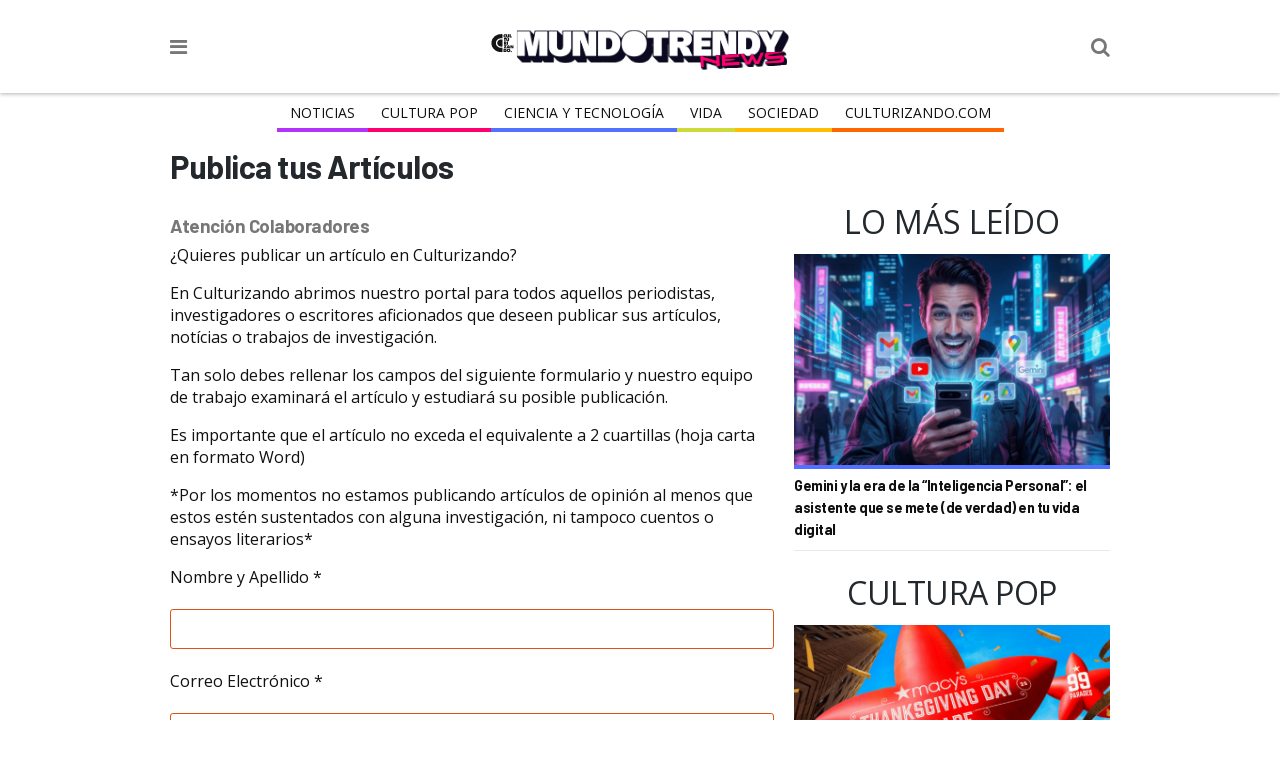

--- FILE ---
content_type: text/html; charset=UTF-8
request_url: https://mundo.culturizando.com/publicar/
body_size: 12347
content:
<!DOCTYPE html>
<html lang="es" xmlns:og="http://opengraphprotocol.org/schema/" xmlns:fb="http://www.facebook.com/2008/fbml" itemscope itemtype="http://schema.org/Article">
<head>
	<meta charset="utf-8">
	<meta http-equiv="X-UA-Compatible" content="IE=edge">
	<meta name="viewport" content="width=device-width, initial-scale=1.0, maximum-scale=1.0, user-scalable=0" />
	<link rel="profile" href="http://gmpg.org/xfn/11">

	<meta name="apple-mobile-web-app-capable" content="yes" />
	<meta name="apple-mobile-web-app-status-bar-style" content="black" />

	<meta name="robots" content="index" />
	<meta name="googlebot" content="index" />
	<meta name="revisit-after" content="1 days" />

	<link rel="pingback" href="https://mundo.culturizando.com/xmlrpc.php">

	<!-- Bing -->
	<meta name="msvalidate.01" content="7A60BA780EAC7B00DC6AEAF0CF2222EB" />

	<!-- pinterest -->
	<meta name="p:domain_verify" content="572df0302f00fee66828574513d617e3"/>

	<!-- fb:pages -->
	<meta property="fb:pages" content="106557206088226" />

	<!--[if lt IE 9]>
	<script src="https://oss.maxcdn.com/libs/html5shiv/3.7.0/html5shiv.js"></script>
	<script src="https://oss.maxcdn.com/libs/respond.js/1.3.0/respond.min.js"></script>
	<script src="http://css3-mediaqueries-js.googlecode.com/svn/trunk/css3-mediaqueries.js"></script>
	<![endif]-->

	<meta name="dailymotion-domain-verification" content="dmhx7q6pz9vbr9n6q"/>

	<meta name='robots' content='index, follow, max-image-preview:large, max-snippet:-1, max-video-preview:-1' />
	<style>img:is([sizes="auto" i], [sizes^="auto," i]) { contain-intrinsic-size: 3000px 1500px }</style>
	
	<!-- This site is optimized with the Yoast SEO plugin v26.1.1 - https://yoast.com/wordpress/plugins/seo/ -->
	<title>Publica tus Artículos - Mundo Trendy • Actualidad y Tendencias</title>
	<link rel="canonical" href="https://mundo.culturizando.com/publicar/" />
	<meta property="og:locale" content="es_ES" />
	<meta property="og:type" content="article" />
	<meta property="og:title" content="Publica tus Artículos - Mundo Trendy • Actualidad y Tendencias" />
	<meta property="og:url" content="https://mundo.culturizando.com/publicar/" />
	<meta property="og:site_name" content="Mundo Trendy • Actualidad y Tendencias" />
	<meta property="article:publisher" content="https://www.facebook.com/mundotrendynews" />
	<meta property="article:modified_time" content="2017-01-21T00:33:40+00:00" />
	<meta name="twitter:card" content="summary_large_image" />
	<meta name="twitter:site" content="@mundotrendynews" />
	<script type="application/ld+json" class="yoast-schema-graph">{"@context":"https://schema.org","@graph":[{"@type":"WebPage","@id":"https://mundo.culturizando.com/publicar/","url":"https://mundo.culturizando.com/publicar/","name":"Publica tus Artículos - Mundo Trendy • Actualidad y Tendencias","isPartOf":{"@id":"https://mundo.culturizando.com/#website"},"datePublished":"2011-06-08T22:39:00+00:00","dateModified":"2017-01-21T00:33:40+00:00","breadcrumb":{"@id":"https://mundo.culturizando.com/publicar/#breadcrumb"},"inLanguage":"es","potentialAction":[{"@type":"ReadAction","target":["https://mundo.culturizando.com/publicar/"]}]},{"@type":"BreadcrumbList","@id":"https://mundo.culturizando.com/publicar/#breadcrumb","itemListElement":[{"@type":"ListItem","position":1,"name":"Portada","item":"https://mundo.culturizando.com/"},{"@type":"ListItem","position":2,"name":"Publica tus Artículos"}]},{"@type":"WebSite","@id":"https://mundo.culturizando.com/#website","url":"https://mundo.culturizando.com/","name":"Mundo Trendy • Actualidad y Tendencias","description":"mundo.culturizando.com","publisher":{"@id":"https://mundo.culturizando.com/#organization"},"potentialAction":[{"@type":"SearchAction","target":{"@type":"EntryPoint","urlTemplate":"https://mundo.culturizando.com/?s={search_term_string}"},"query-input":{"@type":"PropertyValueSpecification","valueRequired":true,"valueName":"search_term_string"}}],"inLanguage":"es"},{"@type":"Organization","@id":"https://mundo.culturizando.com/#organization","name":"Mundo Trendy • Actualidad y Tendencias","url":"https://mundo.culturizando.com/","logo":{"@type":"ImageObject","inLanguage":"es","@id":"https://mundo.culturizando.com/#/schema/logo/image/","url":"https://mundo.culturizando.com/wp-content/uploads/2025/10/MUNDO-Trendy-by-Culturizando-1.jpg","contentUrl":"https://mundo.culturizando.com/wp-content/uploads/2025/10/MUNDO-Trendy-by-Culturizando-1.jpg","width":540,"height":540,"caption":"Mundo Trendy • Actualidad y Tendencias"},"image":{"@id":"https://mundo.culturizando.com/#/schema/logo/image/"},"sameAs":["https://www.facebook.com/mundotrendynews","https://x.com/mundotrendynews","https://www.instagram.com/MundoTrendyNews/"]}]}</script>
	<!-- / Yoast SEO plugin. -->


<link rel='dns-prefetch' href='//www.google.com' />
<link rel='dns-prefetch' href='//pagead2.googlesyndication.com' />
<link rel='dns-prefetch' href='//fonts.googleapis.com' />
<link rel='dns-prefetch' href='//maxcdn.bootstrapcdn.com' />
<link rel="alternate" type="application/rss+xml" title="Mundo Trendy • Actualidad y Tendencias &raquo; Comentario Publica tus Artículos del feed" href="https://mundo.culturizando.com/publicar/feed/" />
<link rel='stylesheet' id='wp-block-library-css' href='https://mundo.culturizando.com/wp-includes/css/dist/block-library/style.min.css?ver=6.8.3' type='text/css' media='all' />
<style id='classic-theme-styles-inline-css' type='text/css'>
/*! This file is auto-generated */
.wp-block-button__link{color:#fff;background-color:#32373c;border-radius:9999px;box-shadow:none;text-decoration:none;padding:calc(.667em + 2px) calc(1.333em + 2px);font-size:1.125em}.wp-block-file__button{background:#32373c;color:#fff;text-decoration:none}
</style>
<style id='global-styles-inline-css' type='text/css'>
:root{--wp--preset--aspect-ratio--square: 1;--wp--preset--aspect-ratio--4-3: 4/3;--wp--preset--aspect-ratio--3-4: 3/4;--wp--preset--aspect-ratio--3-2: 3/2;--wp--preset--aspect-ratio--2-3: 2/3;--wp--preset--aspect-ratio--16-9: 16/9;--wp--preset--aspect-ratio--9-16: 9/16;--wp--preset--color--black: #000000;--wp--preset--color--cyan-bluish-gray: #abb8c3;--wp--preset--color--white: #ffffff;--wp--preset--color--pale-pink: #f78da7;--wp--preset--color--vivid-red: #cf2e2e;--wp--preset--color--luminous-vivid-orange: #ff6900;--wp--preset--color--luminous-vivid-amber: #fcb900;--wp--preset--color--light-green-cyan: #7bdcb5;--wp--preset--color--vivid-green-cyan: #00d084;--wp--preset--color--pale-cyan-blue: #8ed1fc;--wp--preset--color--vivid-cyan-blue: #0693e3;--wp--preset--color--vivid-purple: #9b51e0;--wp--preset--gradient--vivid-cyan-blue-to-vivid-purple: linear-gradient(135deg,rgba(6,147,227,1) 0%,rgb(155,81,224) 100%);--wp--preset--gradient--light-green-cyan-to-vivid-green-cyan: linear-gradient(135deg,rgb(122,220,180) 0%,rgb(0,208,130) 100%);--wp--preset--gradient--luminous-vivid-amber-to-luminous-vivid-orange: linear-gradient(135deg,rgba(252,185,0,1) 0%,rgba(255,105,0,1) 100%);--wp--preset--gradient--luminous-vivid-orange-to-vivid-red: linear-gradient(135deg,rgba(255,105,0,1) 0%,rgb(207,46,46) 100%);--wp--preset--gradient--very-light-gray-to-cyan-bluish-gray: linear-gradient(135deg,rgb(238,238,238) 0%,rgb(169,184,195) 100%);--wp--preset--gradient--cool-to-warm-spectrum: linear-gradient(135deg,rgb(74,234,220) 0%,rgb(151,120,209) 20%,rgb(207,42,186) 40%,rgb(238,44,130) 60%,rgb(251,105,98) 80%,rgb(254,248,76) 100%);--wp--preset--gradient--blush-light-purple: linear-gradient(135deg,rgb(255,206,236) 0%,rgb(152,150,240) 100%);--wp--preset--gradient--blush-bordeaux: linear-gradient(135deg,rgb(254,205,165) 0%,rgb(254,45,45) 50%,rgb(107,0,62) 100%);--wp--preset--gradient--luminous-dusk: linear-gradient(135deg,rgb(255,203,112) 0%,rgb(199,81,192) 50%,rgb(65,88,208) 100%);--wp--preset--gradient--pale-ocean: linear-gradient(135deg,rgb(255,245,203) 0%,rgb(182,227,212) 50%,rgb(51,167,181) 100%);--wp--preset--gradient--electric-grass: linear-gradient(135deg,rgb(202,248,128) 0%,rgb(113,206,126) 100%);--wp--preset--gradient--midnight: linear-gradient(135deg,rgb(2,3,129) 0%,rgb(40,116,252) 100%);--wp--preset--font-size--small: 13px;--wp--preset--font-size--medium: 20px;--wp--preset--font-size--large: 36px;--wp--preset--font-size--x-large: 42px;--wp--preset--spacing--20: 0.44rem;--wp--preset--spacing--30: 0.67rem;--wp--preset--spacing--40: 1rem;--wp--preset--spacing--50: 1.5rem;--wp--preset--spacing--60: 2.25rem;--wp--preset--spacing--70: 3.38rem;--wp--preset--spacing--80: 5.06rem;--wp--preset--shadow--natural: 6px 6px 9px rgba(0, 0, 0, 0.2);--wp--preset--shadow--deep: 12px 12px 50px rgba(0, 0, 0, 0.4);--wp--preset--shadow--sharp: 6px 6px 0px rgba(0, 0, 0, 0.2);--wp--preset--shadow--outlined: 6px 6px 0px -3px rgba(255, 255, 255, 1), 6px 6px rgba(0, 0, 0, 1);--wp--preset--shadow--crisp: 6px 6px 0px rgba(0, 0, 0, 1);}:where(.is-layout-flex){gap: 0.5em;}:where(.is-layout-grid){gap: 0.5em;}body .is-layout-flex{display: flex;}.is-layout-flex{flex-wrap: wrap;align-items: center;}.is-layout-flex > :is(*, div){margin: 0;}body .is-layout-grid{display: grid;}.is-layout-grid > :is(*, div){margin: 0;}:where(.wp-block-columns.is-layout-flex){gap: 2em;}:where(.wp-block-columns.is-layout-grid){gap: 2em;}:where(.wp-block-post-template.is-layout-flex){gap: 1.25em;}:where(.wp-block-post-template.is-layout-grid){gap: 1.25em;}.has-black-color{color: var(--wp--preset--color--black) !important;}.has-cyan-bluish-gray-color{color: var(--wp--preset--color--cyan-bluish-gray) !important;}.has-white-color{color: var(--wp--preset--color--white) !important;}.has-pale-pink-color{color: var(--wp--preset--color--pale-pink) !important;}.has-vivid-red-color{color: var(--wp--preset--color--vivid-red) !important;}.has-luminous-vivid-orange-color{color: var(--wp--preset--color--luminous-vivid-orange) !important;}.has-luminous-vivid-amber-color{color: var(--wp--preset--color--luminous-vivid-amber) !important;}.has-light-green-cyan-color{color: var(--wp--preset--color--light-green-cyan) !important;}.has-vivid-green-cyan-color{color: var(--wp--preset--color--vivid-green-cyan) !important;}.has-pale-cyan-blue-color{color: var(--wp--preset--color--pale-cyan-blue) !important;}.has-vivid-cyan-blue-color{color: var(--wp--preset--color--vivid-cyan-blue) !important;}.has-vivid-purple-color{color: var(--wp--preset--color--vivid-purple) !important;}.has-black-background-color{background-color: var(--wp--preset--color--black) !important;}.has-cyan-bluish-gray-background-color{background-color: var(--wp--preset--color--cyan-bluish-gray) !important;}.has-white-background-color{background-color: var(--wp--preset--color--white) !important;}.has-pale-pink-background-color{background-color: var(--wp--preset--color--pale-pink) !important;}.has-vivid-red-background-color{background-color: var(--wp--preset--color--vivid-red) !important;}.has-luminous-vivid-orange-background-color{background-color: var(--wp--preset--color--luminous-vivid-orange) !important;}.has-luminous-vivid-amber-background-color{background-color: var(--wp--preset--color--luminous-vivid-amber) !important;}.has-light-green-cyan-background-color{background-color: var(--wp--preset--color--light-green-cyan) !important;}.has-vivid-green-cyan-background-color{background-color: var(--wp--preset--color--vivid-green-cyan) !important;}.has-pale-cyan-blue-background-color{background-color: var(--wp--preset--color--pale-cyan-blue) !important;}.has-vivid-cyan-blue-background-color{background-color: var(--wp--preset--color--vivid-cyan-blue) !important;}.has-vivid-purple-background-color{background-color: var(--wp--preset--color--vivid-purple) !important;}.has-black-border-color{border-color: var(--wp--preset--color--black) !important;}.has-cyan-bluish-gray-border-color{border-color: var(--wp--preset--color--cyan-bluish-gray) !important;}.has-white-border-color{border-color: var(--wp--preset--color--white) !important;}.has-pale-pink-border-color{border-color: var(--wp--preset--color--pale-pink) !important;}.has-vivid-red-border-color{border-color: var(--wp--preset--color--vivid-red) !important;}.has-luminous-vivid-orange-border-color{border-color: var(--wp--preset--color--luminous-vivid-orange) !important;}.has-luminous-vivid-amber-border-color{border-color: var(--wp--preset--color--luminous-vivid-amber) !important;}.has-light-green-cyan-border-color{border-color: var(--wp--preset--color--light-green-cyan) !important;}.has-vivid-green-cyan-border-color{border-color: var(--wp--preset--color--vivid-green-cyan) !important;}.has-pale-cyan-blue-border-color{border-color: var(--wp--preset--color--pale-cyan-blue) !important;}.has-vivid-cyan-blue-border-color{border-color: var(--wp--preset--color--vivid-cyan-blue) !important;}.has-vivid-purple-border-color{border-color: var(--wp--preset--color--vivid-purple) !important;}.has-vivid-cyan-blue-to-vivid-purple-gradient-background{background: var(--wp--preset--gradient--vivid-cyan-blue-to-vivid-purple) !important;}.has-light-green-cyan-to-vivid-green-cyan-gradient-background{background: var(--wp--preset--gradient--light-green-cyan-to-vivid-green-cyan) !important;}.has-luminous-vivid-amber-to-luminous-vivid-orange-gradient-background{background: var(--wp--preset--gradient--luminous-vivid-amber-to-luminous-vivid-orange) !important;}.has-luminous-vivid-orange-to-vivid-red-gradient-background{background: var(--wp--preset--gradient--luminous-vivid-orange-to-vivid-red) !important;}.has-very-light-gray-to-cyan-bluish-gray-gradient-background{background: var(--wp--preset--gradient--very-light-gray-to-cyan-bluish-gray) !important;}.has-cool-to-warm-spectrum-gradient-background{background: var(--wp--preset--gradient--cool-to-warm-spectrum) !important;}.has-blush-light-purple-gradient-background{background: var(--wp--preset--gradient--blush-light-purple) !important;}.has-blush-bordeaux-gradient-background{background: var(--wp--preset--gradient--blush-bordeaux) !important;}.has-luminous-dusk-gradient-background{background: var(--wp--preset--gradient--luminous-dusk) !important;}.has-pale-ocean-gradient-background{background: var(--wp--preset--gradient--pale-ocean) !important;}.has-electric-grass-gradient-background{background: var(--wp--preset--gradient--electric-grass) !important;}.has-midnight-gradient-background{background: var(--wp--preset--gradient--midnight) !important;}.has-small-font-size{font-size: var(--wp--preset--font-size--small) !important;}.has-medium-font-size{font-size: var(--wp--preset--font-size--medium) !important;}.has-large-font-size{font-size: var(--wp--preset--font-size--large) !important;}.has-x-large-font-size{font-size: var(--wp--preset--font-size--x-large) !important;}
:where(.wp-block-post-template.is-layout-flex){gap: 1.25em;}:where(.wp-block-post-template.is-layout-grid){gap: 1.25em;}
:where(.wp-block-columns.is-layout-flex){gap: 2em;}:where(.wp-block-columns.is-layout-grid){gap: 2em;}
:root :where(.wp-block-pullquote){font-size: 1.5em;line-height: 1.6;}
</style>
<link rel='stylesheet' id='contact-form-7-css' href='https://mundo.culturizando.com/wp-content/plugins/contact-form-7/includes/css/styles.css?ver=6.1.2' type='text/css' media='all' />
<link rel='stylesheet' id='fonts-css' href='https://fonts.googleapis.com/css?family=Roboto+Slab:400,700|Open+Sans:400,700' type='text/css' media='all' />
<link rel='stylesheet' id='fonts2-css' href='https://fonts.googleapis.com/css2?family=Barlow:wght@700&#038;display=swap' type='text/css' media='all' />
<link rel='stylesheet' id='fonts-awesome-css' href='//maxcdn.bootstrapcdn.com/font-awesome/4.7.0/css/font-awesome.min.css' type='text/css' media='all' />
<link rel='stylesheet' id='theme-css' href='https://mundo.culturizando.com/wp-content/themes/CZN/style/style.css?ver=1.1.53' type='text/css' media='all' />
<script type="text/javascript" src="https://mundo.culturizando.com/wp-includes/js/jquery/jquery.min.js?ver=3.7.1" id="jquery-core-js"></script>
<script type="text/javascript" src="https://mundo.culturizando.com/wp-includes/js/jquery/jquery-migrate.min.js?ver=3.4.1" id="jquery-migrate-js"></script>
<script type="text/javascript" async defer src="//pagead2.googlesyndication.com/pagead/js/adsbygoogle.js" id="AdSense-js"></script>
		<meta name="theme-color" content="#FE5200">
		<meta name="msapplication-navbutton-color" content="#FE5200">
		<link rel="icon" href="https://mundo.culturizando.com/wp-content/uploads/2025/10/cropped-MUNDO-Trendy-by-Culturizando-1-32x32.jpg" sizes="32x32" />
<link rel="icon" href="https://mundo.culturizando.com/wp-content/uploads/2025/10/cropped-MUNDO-Trendy-by-Culturizando-1-192x192.jpg" sizes="192x192" />
<link rel="apple-touch-icon" href="https://mundo.culturizando.com/wp-content/uploads/2025/10/cropped-MUNDO-Trendy-by-Culturizando-1-180x180.jpg" />
<meta name="msapplication-TileImage" content="https://mundo.culturizando.com/wp-content/uploads/2025/10/cropped-MUNDO-Trendy-by-Culturizando-1-270x270.jpg" />
<style>body>nav.menu-principal ul li a[href="https://mundo.culturizando.com/actualidad/"]{border-bottom-color:#b233f9;}body>nav.menu-principal ul li a[href="https://mundo.culturizando.com/pop/"]{border-bottom-color:#fe006e;}body>nav.menu-principal ul li a[href="https://mundo.culturizando.com/innova/"]{border-bottom-color:#5271ff;}body>nav.menu-principal ul li a[href="https://mundo.culturizando.com/vida/"]{border-bottom-color:#ccdb38;}body>nav.menu-principal ul li a[href="https://mundo.culturizando.com/sociedad/"]{border-bottom-color:#ffbf00;}</style><style>a.full.10beneficios,a.thumb.10beneficios{border-bottom-color:#ccdb38;}a.full.actualidad,a.thumb.actualidad{border-bottom-color:#b233f9;}a.full.agendaculturizando,a.thumb.agendaculturizando{border-bottom-color:#3e50b4;}a.full.ambiente,a.thumb.ambiente{border-bottom-color:#ccdb38;}a.full.animales,a.thumb.animales{border-bottom-color:#ccdb38;}a.full.arte,a.thumb.arte{border-bottom-color:#fe5621;}a.full.bienestar,a.thumb.bienestar{border-bottom-color:#ccdb38;}a.full.capsulacinefila,a.thumb.capsulacinefila{border-bottom-color:#000000;}a.full.capsulacultural,a.thumb.capsulacultural{border-bottom-color:#fe5621;}a.full.ciencia,a.thumb.ciencia{border-bottom-color:#5271ff;}a.full.innova,a.thumb.innova{border-bottom-color:#5271ff;}a.full.ciudadesabandonadas,a.thumb.ciudadesabandonadas{border-bottom-color:#fec006;}a.full.clasicos,a.thumb.clasicos{border-bottom-color:#000000;}a.full.conexion,a.thumb.conexion{border-bottom-color:#4cba63;}a.full.cultura,a.thumb.cultura{border-bottom-color:#fe5621;}a.full.pop,a.thumb.pop{border-bottom-color:#fe006e;}a.full.curiosidades,a.thumb.curiosidades{border-bottom-color:#9b26af;}a.full.datocinefilo,a.thumb.datocinefilo{border-bottom-color:#000000;}a.full.descubrimientosaccidentales,a.thumb.descubrimientosaccidentales{border-bottom-color:#2095f2;}a.full.dictadorescontemporaneos,a.thumb.dictadorescontemporaneos{border-bottom-color:#fec006;}a.full.enimagenes,a.thumb.enimagenes{border-bottom-color:#a02121;}a.full.entretenimiento,a.thumb.entretenimiento{border-bottom-color:#e81d62;}a.full.escritores,a.thumb.escritores{border-bottom-color:#fe5621;}a.full.estrenos,a.thumb.estrenos{border-bottom-color:#000000;}a.full.extranasenfermedades,a.thumb.extranasenfermedades{border-bottom-color:#ccdb38;}a.full.frases,a.thumb.frases{border-bottom-color:#fe5621;}a.full.gastronomia,a.thumb.gastronomia{border-bottom-color:#ccdb38;}a.full.gramatica,a.thumb.gramatica{border-bottom-color:#fe5621;}a.full.grandesmisterios,a.thumb.grandesmisterios{border-bottom-color:#fec006;}a.full.historia,a.thumb.historia{border-bottom-color:#fec006;}a.full.horroreshumanos,a.thumb.horroreshumanos{border-bottom-color:#fec006;}a.full.inventos,a.thumb.inventos{border-bottom-color:#2095f2;}a.full.lahistoriade,a.thumb.lahistoriade{border-bottom-color:#fec006;}a.full.lanotacuriosa,a.thumb.lanotacuriosa{border-bottom-color:#9b26af;}a.full.leerparacreer,a.thumb.leerparacreer{border-bottom-color:#9b26af;}a.full.literatura,a.thumb.literatura{border-bottom-color:#fe5621;}a.full.mitosyleyendas,a.thumb.mitosyleyendas{border-bottom-color:#fec006;}a.full.moda,a.thumb.moda{border-bottom-color:#e81d62;}a.full.motivate,a.thumb.motivate{border-bottom-color:#9043c3;}a.full.musica,a.thumb.musica{border-bottom-color:#e81d62;}a.full.noticias,a.thumb.noticias{border-bottom-color:#3e50b4;}a.full.nutricion,a.thumb.nutricion{border-bottom-color:#ccdb38;}a.full.opinion,a.thumb.opinion{border-bottom-color:#3e50b4;}a.full.ortografia,a.thumb.ortografia{border-bottom-color:#fe5621;}a.full.peliculas,a.thumb.peliculas{border-bottom-color:#000000;}a.full.posters,a.thumb.posters{border-bottom-color:#000000;}a.full.ruta360,a.thumb.ruta360{border-bottom-color:#38d0d8;}a.full.saber-gourmet,a.thumb.saber-gourmet{border-bottom-color:#ccdb38;}a.full.salud,a.thumb.salud{border-bottom-color:#ccdb38;}a.full.cine,a.thumb.cine{border-bottom-color:#e81d62;}a.full.sexualidad,a.thumb.sexualidad{border-bottom-color:#dd3333;}a.full.sociedad,a.thumb.sociedad{border-bottom-color:#ffbf00;}a.full.tecnologia,a.thumb.tecnologia{border-bottom-color:#5271ff;}a.full.trendy,a.thumb.trendy{border-bottom-color:#e81d62;}a.full.trailers,a.thumb.trailers{border-bottom-color:#000000;}a.full.trivias,a.thumb.trivias{border-bottom-color:#00dec5;}a.full.turismocultural,a.thumb.turismocultural{border-bottom-color:#38d0d8;}a.full.tv,a.thumb.tv{border-bottom-color:#000000;}a.full.vida,a.thumb.vida{border-bottom-color:#ccdb38;}a.full.vidasinteresantes,a.thumb.vidasinteresantes{border-bottom-color:#fec006;}a.full.video,a.thumb.video{border-bottom-color:#a02121;}</style></head>
<body class="wp-singular page-template-default page page-id-6975 wp-custom-logo wp-theme-CZN fixed-nav">
	<header>
	<div class="content-wrap">
		<i class="fa fa-bars" aria-hidden="true"></i>
		<i class="fa fa-search" aria-hidden="true"></i>
		<div class="logo">
						<a href="https://mundo.culturizando.com">
				<img src="https://mundo.culturizando.com/wp-content/themes/CZN/images/mundo-trendy-logo-web-v2.svg" alt="culturizando.com">
			</a>
		</div>
	</div>
</header>

<nav class="menu-principal hide">
	<div class="content-wrap">
		<ul id="menu-menu-principal" class="menu"><li id="menu-item-84885" class="menu-item menu-item-type-taxonomy menu-item-object-category menu-item-84885"><a href="https://mundo.culturizando.com/actualidad/">Noticias</a></li>
<li id="menu-item-115297" class="menu-item menu-item-type-taxonomy menu-item-object-category menu-item-115297"><a href="https://mundo.culturizando.com/pop/">Cultura Pop</a></li>
<li id="menu-item-115298" class="menu-item menu-item-type-taxonomy menu-item-object-category menu-item-115298"><a href="https://mundo.culturizando.com/innova/">CIENCIA Y TECNOLOGÍA</a></li>
<li id="menu-item-115005" class="menu-item menu-item-type-taxonomy menu-item-object-category menu-item-115005"><a href="https://mundo.culturizando.com/vida/">Vida</a></li>
<li id="menu-item-109303" class="menu-item menu-item-type-taxonomy menu-item-object-category menu-item-109303"><a href="https://mundo.culturizando.com/sociedad/">Sociedad</a></li>
<li id="menu-item-97713" class="menu-item menu-item-type-custom menu-item-object-custom menu-item-97713"><a href="https://culturizando.com/">Culturizando.COM</a></li>
</ul>	</div>
</nav>

<div class="ads-header">
	<script async src="https://securepubads.g.doubleclick.net/tag/js/gpt.js"></script>
<!-- /49027166/header_mundo_czn -->
<div id='div-gpt-ad-1655186288291-0' style='max-width: 970px;margin: auto;'>
  <script>
    window.googletag = window.googletag || {cmd: []};
    googletag.cmd.push(function() {
      var slot = googletag.defineSlot('/49027166/header_mundo_czn', [[728, 90], [970, 90], [320, 50]], 'div-gpt-ad-1655186288291-0').addService(googletag.pubads());

      let mapping = googletag.sizeMapping().
      addSize([970, 1 ], [970, 90]).
      addSize([728, 1 ], [728, 90]).
      addSize([1, 1 ], [320, 50]).
      build();
      slot.defineSizeMapping(mapping);

      googletag.pubads().collapseEmptyDivs();
      googletag.pubads().set('page_url', 'https://mundo.culturizando.com/');
      googletag.enableServices();
      googletag.display('div-gpt-ad-1655186288291-0');
    });
  </script>
</div></div>

<div class="search hide" role="search">
	<form action="https://mundo.culturizando.com" method="get">
		
		<div class="logo">
									<img src="https://mundo.culturizando.com/wp-content/uploads/2025/01/mundo-culturizando-logo-web.png" alt="culturizando.com">
					</div>

		<i class="fa fa-close" aria-hidden="true"></i>

		<input type="search" name="s" placeholder="Tu consulta aquí">
		<input type="submit" value="Buscar">

		<div class="redes-sociales">

	<h2>Siguenos</h2>

	
		<a href="https://www.facebook.com/mundotrendynews/" target="_BLANK">
		<i class="fa fa-facebook" aria-hidden="true"></i>
		<span class="text">facebook</span>
	</a>
	
		<a href="https://www.instagram.com/mundotrendynews/" target="_BLANK">
		<i class="fa fa-instagram" aria-hidden="true"></i>
		<span class="text">instagram</span>
	</a>
	
		<a href="https://x.com/mundotrendynews/" target="_BLANK">
		<i class="fa fa-twitter" aria-hidden="true"></i>
		<span class="text">twitter</span>
	</a>
	
	
	
	
	
	
</div>
	</form>
</div>
<section role="main" class="clearfix">
	
	<article class="clearfix post-6975 page type-page status-publish hentry">

		<header>
			<h1><a href="https://mundo.culturizando.com/publicar/">Publica tus Artículos</a></h1>		</header>

		<div class="content">
			
<div class="wpcf7 no-js" id="wpcf7-f25954-p6975-o1" lang="es-ES" dir="ltr" data-wpcf7-id="25954">
<div class="screen-reader-response"><p role="status" aria-live="polite" aria-atomic="true"></p> <ul></ul></div>
<form action="/publicar/#wpcf7-f25954-p6975-o1" method="post" class="wpcf7-form init" aria-label="Formulario de contacto" enctype="multipart/form-data" novalidate="novalidate" data-status="init">
<fieldset class="hidden-fields-container"><input type="hidden" name="_wpcf7" value="25954" /><input type="hidden" name="_wpcf7_version" value="6.1.2" /><input type="hidden" name="_wpcf7_locale" value="es_ES" /><input type="hidden" name="_wpcf7_unit_tag" value="wpcf7-f25954-p6975-o1" /><input type="hidden" name="_wpcf7_container_post" value="6975" /><input type="hidden" name="_wpcf7_posted_data_hash" value="" />
</fieldset>
<h3>Atención Colaboradores
</h3>
<p>¿Quieres publicar un artículo en Culturizando?
</p>
<p>En Culturizando abrimos nuestro portal para todos aquellos periodistas, investigadores o escritores aficionados que deseen publicar sus artículos, notícias o trabajos de investigación.
</p>
<p>Tan solo debes rellenar los campos del siguiente formulario y nuestro equipo de trabajo examinará el artículo y estudiará su posible publicación.
</p>
<p>Es importante que el artículo no exceda el equivalente a 2 cuartillas (hoja carta en formato Word)
</p>
<p>*Por los momentos no estamos publicando artículos de opinión al menos que estos estén sustentados con alguna investigación, ni tampoco cuentos o ensayos literarios*
</p>
<p>Nombre y Apellido <span class="required">*</span>
</p>
<p><span class="wpcf7-form-control-wrap" data-name="nombre"><input size="40" maxlength="400" class="wpcf7-form-control wpcf7-text wpcf7-validates-as-required" aria-required="true" aria-invalid="false" value="" type="text" name="nombre" /></span>
</p>
<p>Correo Electrónico <span class="required">*</span>
</p>
<p><span class="wpcf7-form-control-wrap" data-name="email"><input size="40" maxlength="400" class="wpcf7-form-control wpcf7-email wpcf7-validates-as-required wpcf7-text wpcf7-validates-as-email" aria-required="true" aria-invalid="false" value="" type="email" name="email" /></span>
</p>
<p>Tus redes sociales
</p>
<p>Twitter: <span class="wpcf7-form-control-wrap" data-name="twitter"><input size="40" maxlength="400" class="wpcf7-form-control wpcf7-text" aria-invalid="false" value="" type="text" name="twitter" /></span>
</p>
<p>Facebook: <span class="wpcf7-form-control-wrap" data-name="facebook"><input size="40" maxlength="400" class="wpcf7-form-control wpcf7-text" aria-invalid="false" value="" type="text" name="facebook" /></span>
</p>
<p>Instagram: <span class="wpcf7-form-control-wrap" data-name="instagram"><input size="40" maxlength="400" class="wpcf7-form-control wpcf7-text" aria-invalid="false" value="" type="text" name="instagram" /></span>
</p>
<p>Otra: <span class="wpcf7-form-control-wrap" data-name="otra"><input size="40" maxlength="400" class="wpcf7-form-control wpcf7-text" aria-invalid="false" value="" type="text" name="otra" /></span>
</p>
<p>País
</p>
<p><label>Indícanos desde que país nos escribes</label><br />
<span class="wpcf7-form-control-wrap" data-name="country"><input size="40" maxlength="400" class="wpcf7-form-control wpcf7-text" aria-invalid="false" value="" type="text" name="country" /></span>
</p>
<p>Título del artículo <span class="required">*</span>
</p>
<p><span class="wpcf7-form-control-wrap" data-name="titulo_articulo"><input size="40" maxlength="400" class="wpcf7-form-control wpcf7-text wpcf7-validates-as-required" aria-required="true" aria-invalid="false" value="" type="text" name="titulo_articulo" /></span>
</p>
<p>Ingresa aquí el contenido de tu artículo <span class="required">*</span>
</p>
<p><label>No debe exceder al equivalente de 2 cuartillas (hoja carta en formato Word)</label><br />
<span class="wpcf7-form-control-wrap" data-name="articulo"><textarea cols="40" rows="10" maxlength="2000" class="wpcf7-form-control wpcf7-textarea wpcf7-validates-as-required" aria-required="true" aria-invalid="false" name="articulo"></textarea></span>
</p>
<p>Imagen para la portada del artículo
</p>
<p><label>Imagen con un peso máximo de 500kb en formato jpg, jpeg o png, dimensiones 600x440px.</label><br />
<span class="wpcf7-form-control-wrap" data-name="portada"><input size="40" class="wpcf7-form-control wpcf7-file" accept=".jpg,.jpeg,.png" aria-invalid="false" type="file" name="portada" /></span>
</p>
<p>Autorización <span class="required">*</span>
</p>
<p><span class="wpcf7-form-control-wrap" data-name="autorizacion"><span class="wpcf7-form-control wpcf7-acceptance"><span class="wpcf7-list-item"><input type="checkbox" name="autorizacion" value="1" aria-invalid="false" /></span></span></span> Autorizo a Culturizando a publicar este artículo en sus medios de difusión como una colaboración de mi parte y sin ánimos de recibir remuneración económica alguna.
</p>
<p>Derechos de Autor <span class="required">*</span>
</p>
<p><span class="wpcf7-form-control-wrap" data-name="autorizacion"><span class="wpcf7-form-control wpcf7-acceptance"><span class="wpcf7-list-item"><input type="checkbox" name="autorizacion" value="1" aria-invalid="false" /></span></span></span> Doy fe de que la información suministrada es de mi autoría y que no se están violando los derechos de autor.
</p>
<h3>Importante:
</h3>
<p>En caso de requerir incorporar fotografías, estas deben ser enviadas a edicion@culturizando.com. Es importante colocar en el asunto o subjet del correo el título del artículo.
</p>
<p>Culturizando se reserva el derecho de publicar los artículos en los días o fechas que así lo considere.
</p>
<p>En ningún momento la publicación de un artículo suministrado por un colaborador, representará algún tipo de relación laboral con Culturizando.
</p>
<p>El Colaborador asume las consecuencias legales por violaciones de derechos de autor.
</p>
<p>La recepción de los artículos no implica la publicación de los mismos. Un destacado equipo de Culturizando revisará los artículos recibidos y determinará si cumplen con los requisitos para ser publicados y si están dentro de la línea editorial.
</p>
<p><input class="wpcf7-form-control wpcf7-submit has-spinner" type="submit" value="Enviar" />
</p><div class="wpcf7-response-output" aria-hidden="true"></div>
</form>
</div>

		</div>

		<aside>
	<ul>
		<li id="widgetpostbyview-3" class="widget widget_widgetpostbyview"><div class="WidgetPostByView"><span class="title">LO MÁS LEÍDO</span><ul><li class="clearfix">					<a href="https://mundo.culturizando.com/google-gemini-personal-intelligence/" class="full innova">
						<img src="https://mundo.culturizando.com/wp-content/themes/CZN/images/thumb_336x224_image_base.jpg" data-src="https://mundo.culturizando.com/wp-content/uploads/2026/01/thumb_336x224_Google-Gemini-Personal-Intelligence.png" alt="Gemini y la era de la “Inteligencia Personal”: el asistente que se mete (de verdad) en tu vida digital">
					</a>
									<a href="https://mundo.culturizando.com/google-gemini-personal-intelligence/">Gemini y la era de la “Inteligencia Personal”: el asistente que se mete (de verdad) en tu vida digital</a>
				</li></ul></div></li>
<li id="widgetpostsbycategory-17" class="widget widget_widgetpostsbycategory">				<div class="WidgetPostsByCategory">
					<a href="https://mundo.culturizando.com/pop/" class="title">
						<span class="title">Cultura Pop</span>
					</a>
					<ul>
						<li class="clearfix">					<a href="https://mundo.culturizando.com/donde-ver-el-macys-parade-de-thanksgiving-en-ingles-y-en-espanol/" class="full pop">
						<img src="https://mundo.culturizando.com/wp-content/themes/CZN/images/thumb_336x224_image_base.jpg" data-src="https://mundo.culturizando.com/wp-content/uploads/2025/11/thumb_336x224_DONDE-VER-EL-MACYS-PAREDE.png" alt="¿Dónde ver el Macy's Parade de Thanksgiving en inglés y en español?">
					</a>
										<a href="https://mundo.culturizando.com/donde-ver-el-macys-parade-de-thanksgiving-en-ingles-y-en-espanol/">¿Dónde ver el Macy's Parade de Thanksgiving en inglés y en español?</a>
					</li>					</ul>
				</div>
				</li>
<li id="widgetpostsbycategory-26" class="widget widget_widgetpostsbycategory">				<div class="WidgetPostsByCategory">
					<a href="https://mundo.culturizando.com/innova/" class="title">
						<span class="title">CIENCIA Y TECNOLOGÍA</span>
					</a>
					<ul>
						<li class="clearfix">					<a href="https://mundo.culturizando.com/por-que-la-ia-no-habla-igual-todos-los-idiomas-la-brecha-linguistica-que-esconden-los-algoritmos/" class="full innova">
						<img src="https://mundo.culturizando.com/wp-content/themes/CZN/images/thumb_336x224_image_base.jpg" data-src="https://mundo.culturizando.com/wp-content/uploads/2025/12/thumb_336x224_file-20251202-56-vt3yv6-jpgixlibrb-4-1-0rect0036192035q45autoformatw700fitclip.jpeg" alt="¿Por qué la IA no habla igual todos los idiomas? La brecha lingüística que esconden los algoritmos">
					</a>
										<a href="https://mundo.culturizando.com/por-que-la-ia-no-habla-igual-todos-los-idiomas-la-brecha-linguistica-que-esconden-los-algoritmos/">¿Por qué la IA no habla igual todos los idiomas? La brecha lingüística que esconden los algoritmos</a>
					</li>					</ul>
				</div>
				</li>
<li id="widgetpostsbycategory-18" class="widget widget_widgetpostsbycategory">				<div class="WidgetPostsByCategory">
					<a href="https://mundo.culturizando.com/vida/" class="title">
						<span class="title">Vida</span>
					</a>
					<ul>
						<li class="clearfix">					<a href="https://mundo.culturizando.com/un-sistema-pionero-con-microalgas-para-eliminar-contaminantes-y-fomentar-la-economia-circular/" class="full ambiente">
						<img src="https://mundo.culturizando.com/wp-content/themes/CZN/images/thumb_336x224_image_base.jpg" data-src="https://mundo.culturizando.com/wp-content/uploads/2025/12/thumb_336x224_file-20251119-56-hgunst-jpgixlibrb-4-1-0rect035167203780q45autoformatw700fitclip.jpeg" alt="Un sistema pionero con microalgas para eliminar contaminantes y fomentar la economía circular">
					</a>
										<a href="https://mundo.culturizando.com/un-sistema-pionero-con-microalgas-para-eliminar-contaminantes-y-fomentar-la-economia-circular/">Un sistema pionero con microalgas para eliminar contaminantes y fomentar la economía circular</a>
					</li>					</ul>
				</div>
				</li>
<li id="widgetpostsbycategory-19" class="widget widget_widgetpostsbycategory">				<div class="WidgetPostsByCategory">
					<a href="https://mundo.culturizando.com/sociedad/" class="title">
						<span class="title">Sociedad</span>
					</a>
					<ul>
						<li class="clearfix">					<a href="https://mundo.culturizando.com/el-peso-de-las-desigualdades-asi-influye-el-lugar-donde-vivimos-en-la-salud-mental/" class="full sociedad">
						<img src="https://mundo.culturizando.com/wp-content/themes/CZN/images/thumb_336x224_image_base.jpg" data-src="https://mundo.culturizando.com/wp-content/uploads/2025/12/thumb_336x224_file-20251209-56-kfsuxk-jpgixlibrb-4-1-0rect015128991631q45autoformatw700fitclip.jpeg" alt="El peso de las desigualdades: así influye el lugar donde vivimos en la salud mental">
					</a>
										<a href="https://mundo.culturizando.com/el-peso-de-las-desigualdades-asi-influye-el-lugar-donde-vivimos-en-la-salud-mental/">El peso de las desigualdades: así influye el lugar donde vivimos en la salud mental</a>
					</li>					</ul>
				</div>
				</li>
<li id="widgetpostsbycategory-20" class="widget widget_widgetpostsbycategory">				<div class="WidgetPostsByCategory">
					<a href="https://mundo.culturizando.com/actualidad/" class="title">
						<span class="title">Actualidad</span>
					</a>
					<ul>
						<li class="clearfix">					<a href="https://mundo.culturizando.com/chick-fil-a-celebra-80-anos-con-newstalgia-vasos-retro-sorteos-y-bebidas-que-reviven-el-pasado/" class="full actualidad">
						<img src="https://mundo.culturizando.com/wp-content/themes/CZN/images/thumb_336x224_image_base.jpg" data-src="https://mundo.culturizando.com/wp-content/uploads/2026/01/thumb_336x224_80-años-chick-fil-a.png" alt="Chick-fil-a celebra 80 años con “newstalgia”: vasos retro, sorteos y bebidas que reviven el pasado">
					</a>
										<a href="https://mundo.culturizando.com/chick-fil-a-celebra-80-anos-con-newstalgia-vasos-retro-sorteos-y-bebidas-que-reviven-el-pasado/">Chick-fil-a celebra 80 años con “newstalgia”: vasos retro, sorteos y bebidas que reviven el pasado</a>
					</li>					</ul>
				</div>
				</li>
<li id="widgetpostsbycategory-21" class="widget widget_widgetpostsbycategory">				<div class="WidgetPostsByCategory">
					<a href="https://mundo.culturizando.com/pop/" class="title">
						<span class="title">Cultura Pop</span>
					</a>
					<ul>
						<li class="clearfix">					<a href="https://mundo.culturizando.com/diego-torres-regresa-con-su-corazon-dividido-entre-ritmos-mi-norte-mi-sur-es-su-carta-de-amor-a-la-musica-sin-fronteras/" class="full pop">
						<img src="https://mundo.culturizando.com/wp-content/themes/CZN/images/thumb_336x224_image_base.jpg" data-src="https://mundo.culturizando.com/wp-content/uploads/2025/11/thumb_336x224_Diego-Torres-acaba-de-lanzar-Mi-Norte-Mi-Sur.png" alt="Diego Torres regresa con su corazón dividido entre ritmos: 'Mi Norte & Mi Sur' es su carta de amor a la música sin fronteras">
					</a>
										<a href="https://mundo.culturizando.com/diego-torres-regresa-con-su-corazon-dividido-entre-ritmos-mi-norte-mi-sur-es-su-carta-de-amor-a-la-musica-sin-fronteras/">Diego Torres regresa con su corazón dividido entre ritmos: 'Mi Norte & Mi Sur' es su carta de amor a la música sin fronteras</a>
					</li>					</ul>
				</div>
				</li>
	</ul>
</aside>

	</article>

</section>

	<footer>
				<h3>Hecho por <a href="https://culturizando.com/studio/" target="_BLANK">CULTURIZANDO.STUDIO</a> agencia de marketing y contenidos</h3>
		<h3>Miami, Florida GRUPO CULTURIZANDO, LLC <span class="c">&copy;</span> 2011-2026</h3>
		<div class="menu-footer">
			<div class="content-wrap">
				<div class="menu-footer-container"><ul id="menu-footer" class="menu"><li id="menu-item-81369" class="menu-item menu-item-type-post_type menu-item-object-page menu-item-81369"><a href="https://mundo.culturizando.com/te-recomendamos/">Te Recomendamos</a></li>
<li id="menu-item-81367" class="menu-item menu-item-type-post_type menu-item-object-page menu-item-81367"><a href="https://mundo.culturizando.com/contacto/">Contacto</a></li>
<li id="menu-item-81368" class="menu-item menu-item-type-post_type menu-item-object-page current-menu-item page_item page-item-6975 current_page_item menu-item-81368"><a href="https://mundo.culturizando.com/publicar/" aria-current="page">Publica tus Artículos</a></li>
</ul></div>			</div>
		</div>
		<div class="menu-footer menu-footer-2">
			<div class="content-wrap">
				<ul id="menu-menu-principal-1" class="menu"><li class="menu-item menu-item-type-taxonomy menu-item-object-category menu-item-84885"><a href="https://mundo.culturizando.com/actualidad/">Noticias</a></li>
<li class="menu-item menu-item-type-taxonomy menu-item-object-category menu-item-115297"><a href="https://mundo.culturizando.com/pop/">Cultura Pop</a></li>
<li class="menu-item menu-item-type-taxonomy menu-item-object-category menu-item-115298"><a href="https://mundo.culturizando.com/innova/">CIENCIA Y TECNOLOGÍA</a></li>
<li class="menu-item menu-item-type-taxonomy menu-item-object-category menu-item-115005"><a href="https://mundo.culturizando.com/vida/">Vida</a></li>
<li class="menu-item menu-item-type-taxonomy menu-item-object-category menu-item-109303"><a href="https://mundo.culturizando.com/sociedad/">Sociedad</a></li>
<li class="menu-item menu-item-type-custom menu-item-object-custom menu-item-97713"><a href="https://culturizando.com/">Culturizando.COM</a></li>
</ul>			</div>
		</div>
	</footer>

	<script async src="https://www.googletagmanager.com/gtag/js?id=UA-73077830-2"></script>
	<script>
	window.dataLayer = window.dataLayer || [];
	function gtag(){dataLayer.push(arguments);}
	gtag('js', new Date());
	gtag('config', 'UA-73077830-2');
	</script>

	<script type="speculationrules">
{"prefetch":[{"source":"document","where":{"and":[{"href_matches":"\/*"},{"not":{"href_matches":["\/wp-*.php","\/wp-admin\/*","\/wp-content\/uploads\/*","\/wp-content\/*","\/wp-content\/plugins\/*","\/wp-content\/themes\/CZN\/*","\/*\\?(.+)"]}},{"not":{"selector_matches":"a[rel~=\"nofollow\"]"}},{"not":{"selector_matches":".no-prefetch, .no-prefetch a"}}]},"eagerness":"conservative"}]}
</script>
<script type="text/javascript" src="https://mundo.culturizando.com/wp-includes/js/dist/hooks.min.js?ver=4d63a3d491d11ffd8ac6" id="wp-hooks-js"></script>
<script type="text/javascript" src="https://mundo.culturizando.com/wp-includes/js/dist/i18n.min.js?ver=5e580eb46a90c2b997e6" id="wp-i18n-js"></script>
<script type="text/javascript" id="wp-i18n-js-after">
/* <![CDATA[ */
wp.i18n.setLocaleData( { 'text direction\u0004ltr': [ 'ltr' ] } );
/* ]]> */
</script>
<script type="text/javascript" src="https://mundo.culturizando.com/wp-content/plugins/contact-form-7/includes/swv/js/index.js?ver=6.1.2" id="swv-js"></script>
<script type="text/javascript" id="contact-form-7-js-translations">
/* <![CDATA[ */
( function( domain, translations ) {
	var localeData = translations.locale_data[ domain ] || translations.locale_data.messages;
	localeData[""].domain = domain;
	wp.i18n.setLocaleData( localeData, domain );
} )( "contact-form-7", {"translation-revision-date":"2025-09-30 06:27:56+0000","generator":"GlotPress\/4.0.1","domain":"messages","locale_data":{"messages":{"":{"domain":"messages","plural-forms":"nplurals=2; plural=n != 1;","lang":"es"},"This contact form is placed in the wrong place.":["Este formulario de contacto est\u00e1 situado en el lugar incorrecto."],"Error:":["Error:"]}},"comment":{"reference":"includes\/js\/index.js"}} );
/* ]]> */
</script>
<script type="text/javascript" id="contact-form-7-js-before">
/* <![CDATA[ */
var wpcf7 = {
    "api": {
        "root": "https:\/\/mundo.culturizando.com\/wp-json\/",
        "namespace": "contact-form-7\/v1"
    },
    "cached": 1
};
/* ]]> */
</script>
<script type="text/javascript" src="https://mundo.culturizando.com/wp-content/plugins/contact-form-7/includes/js/index.js?ver=6.1.2" id="contact-form-7-js"></script>
<script type="text/javascript" id="google-invisible-recaptcha-js-before">
/* <![CDATA[ */
var renderInvisibleReCaptcha = function() {

    for (var i = 0; i < document.forms.length; ++i) {
        var form = document.forms[i];
        var holder = form.querySelector('.inv-recaptcha-holder');

        if (null === holder) continue;
		holder.innerHTML = '';

         (function(frm){
			var cf7SubmitElm = frm.querySelector('.wpcf7-submit');
            var holderId = grecaptcha.render(holder,{
                'sitekey': '6Lfz4TUUAAAAAPdC4tRfvXp-NYCpUnhVCSnZ3UV9', 'size': 'invisible', 'badge' : 'bottomright',
                'callback' : function (recaptchaToken) {
					if((null !== cf7SubmitElm) && (typeof jQuery != 'undefined')){jQuery(frm).submit();grecaptcha.reset(holderId);return;}
					 HTMLFormElement.prototype.submit.call(frm);
                },
                'expired-callback' : function(){grecaptcha.reset(holderId);}
            });

			if(null !== cf7SubmitElm && (typeof jQuery != 'undefined') ){
				jQuery(cf7SubmitElm).off('click').on('click', function(clickEvt){
					clickEvt.preventDefault();
					grecaptcha.execute(holderId);
				});
			}
			else
			{
				frm.onsubmit = function (evt){evt.preventDefault();grecaptcha.execute(holderId);};
			}


        })(form);
    }
};
/* ]]> */
</script>
<script type="text/javascript" async defer src="https://www.google.com/recaptcha/api.js?onload=renderInvisibleReCaptcha&amp;render=explicit&amp;hl=es-419" id="google-invisible-recaptcha-js"></script>
<script type="text/javascript" id="theme-js-extra">
/* <![CDATA[ */
var script_params = {"theme_uri":"https:\/\/mundo.culturizando.com\/wp-content\/themes\/CZN\/"};
/* ]]> */
</script>
<script type="text/javascript" src="https://mundo.culturizando.com/wp-content/themes/CZN/js/scripts.js?ver=2.0.9" id="theme-js"></script>
</body>
</html>

--- FILE ---
content_type: text/html; charset=utf-8
request_url: https://www.google.com/recaptcha/api2/aframe
body_size: -88
content:
<!DOCTYPE HTML><html><head><meta http-equiv="content-type" content="text/html; charset=UTF-8"></head><body><script nonce="OogxctFMWYbUm1M2aMVdiw">/** Anti-fraud and anti-abuse applications only. See google.com/recaptcha */ try{var clients={'sodar':'https://pagead2.googlesyndication.com/pagead/sodar?'};window.addEventListener("message",function(a){try{if(a.source===window.parent){var b=JSON.parse(a.data);var c=clients[b['id']];if(c){var d=document.createElement('img');d.src=c+b['params']+'&rc='+(localStorage.getItem("rc::a")?sessionStorage.getItem("rc::b"):"");window.document.body.appendChild(d);sessionStorage.setItem("rc::e",parseInt(sessionStorage.getItem("rc::e")||0)+1);localStorage.setItem("rc::h",'1768973944797');}}}catch(b){}});window.parent.postMessage("_grecaptcha_ready", "*");}catch(b){}</script></body></html>

--- FILE ---
content_type: application/javascript
request_url: https://mundo.culturizando.com/wp-content/themes/CZN/js/scripts.js?ver=2.0.9
body_size: 5311
content:
"undefined"==typeof _remove_adsense_params&&(adsbygoogle=window.adsbygoogle||[]).push({google_ad_client:"ca-pub-5543438934038976",enable_page_level_ads:!0}),function(e){var t={init:function(){e("body").on("click",'a[href=""],a[href="#"]',(function(e){e.preventDefault()})),e("body.single").on("click",".share-post a:not(.blank)",(function(a){a.preventDefault(),t.sharePost(e(this).attr("href"),e(this).attr("class"))})),e("body").on("click","header .fa-bars",(function(){"e"!==t.getResolution()?e("nav.menu-principal").toggleClass("hide"):e(location).attr("href","https://mundo.culturizando.com")})),e("body").on("click",'header .fa-search, div.search[role="search"] .fa-close',(function(){e('div.search[role="search"]').toggleClass("hide"),e('div.search[role="search"] [type="search"]').focus()})),e("body").on("click",'[role="search"] [type="submit"]',(function(t){""===e(this).closest('[role="search"]').find('[type="search"]').val()&&t.preventDefault()})),e("body").on("click",'[role="search"] [type="submit"]',(function(t){""===e(this).closest('[role="search"]').find('[type="search"]').val()&&t.preventDefault()}))},getResolution:function(){var t=e(window).innerWidth();return t>=1024?"e":t>640?"t":"m"},sharePost:function(t,a){var i,s,l,o,n;switch(a){case"google":o=475;break;case"pinterest":l=750,o=300;break;default:l=500,o=300}n="status=no,height="+o+",width="+l+",resizable=yes,left="+(i=window.screen.width/2-(l/2+10))+",top="+(s=window.screen.height/2-(o/2+50))+",screenX="+i+",screenY="+s+",toolbar=no,menubar=no,scrollbars=no,location=no,directories=no";if(e.inArray(a,["facebook","twitter","linkedin","pinterest","google"])>=0)return window.open(t,"sharer",n),!1},loadImg:function(){e("img[data-src]").each((function(){var t=e(this),a=t.attr("data-src");e("<img/>").load((function(){t.attr("src",a)})).attr("src",a)}))},adsSingle:function(){if(window.adsbygoogle){var t=Array('<ins class="adsbygoogle" style="display:inline-block;width:300px;height:600px" data-ad-client="ca-pub-5543438934038976" data-ad-slot="9121857922"></ins>','<ins class="adsbygoogle" style="display:block;text-align:center;max-width:620px;" data-ad-layout="in-article" data-ad-format="fluid" data-ad-client="ca-pub-5543438934038976" data-ad-slot="2690615903"></ins>','<ins class="adsbygoogle" style="display:inline-block;width:336px;height:280px" data-ad-client="ca-pub-5543438934038976" data-ad-slot="6214927947"></ins>','<ins class="adsbygoogle" style="display:inline-block;width:300px;height:250px" data-ad-client="ca-pub-5543438934038976" data-ad-slot="4633596421"></ins>','<ins class="adsbygoogle" style="display:inline-block;width:320px;height:100px" data-ad-client="ca-pub-5543438934038976" data-ad-slot="2446416781"></ins>');if(e("body").hasClass("single")){var a=0,i=1;e.each(e("article>.content>p"),(function(s,l){if(!(i<=t.length-1))return!1;e(l).text().length>200&&(0==a||a==s)?(e(window).innerWidth()<336&&2==i&&(i=3),e(l).after('<div class="ads-single ads-1">'+t[i]+"</div>"),(adsbygoogle=window.adsbygoogle||[]).push({}),a=s+2,i++):a=s+1})),"e"==this.getResolution()&&(e("article>aside>ul>li").eq(0).before('<li class="ads-aside ads-0">'+t[0]+"</li>"),(adsbygoogle=window.adsbygoogle||[]).push({}))}}},clearAds:function(){e('ins.adsbygoogle[style*="height: 0px"]').hide()},youtubeGetlistItems:function(){e("head").append(e('<link rel="stylesheet" type="text/css" />').attr("href","//cdn.jsdelivr.net/npm/slick-carousel@1.8.1/slick/slick.css")),e.getScript("//cdn.jsdelivr.net/npm/slick-carousel@1.8.1/slick/slick.min.js",(function(){e("aside.sidebar-home-2").after('<aside class="youtube-list hide"></aside>');var t="https://www.googleapis.com/youtube/v3/",a="PLmY-xltHy2U1bxmuxMWyax3LL5Ru_dPYS",i={part:"snippet",id:a,maxResults:10,key:"AIzaSyCqjwHR77fJnPpub4d76ZaR7GD4P6etCxk"};e.getJSON(t+"playlists",i,(function(s,l){e(".youtube-list").append("<h2>"+s.items[0].snippet.title+"</h2><p>"+s.items[0].snippet.description+"</p>"),delete i.id,i.playlistId=a,e.getJSON(t+"playlistItems",i,(function(t,a){e(".youtube-list").append("<ul></ul>");var i="<li>";i+='<a target="_BLANK" rel="noopener noreferrer" href="item_url">',i+='<img src="video_thumbnails_high" alt="">',i+='<i class="fa fa-play-circle-o" aria-hidden="true"></i>',i+="</a>",i+="</li>",e.each(t.items,(function(t,a){var s=a.snippet,l=s.resourceId.videoId,o=(s.channelId,s.channelTitle,s.title,s.description,s.thumbnails),n=(!!o.default&&o.default.url,!!o.high&&o.high.url),r=(!!o.maxres&&o.maxres.url,!!o.medium&&o.medium.url,!!o.standard&&o.standard.url,i);r=(r=r.replace("item_url","https://www.youtube.com/watch?list=PLmY-xltHy2U1bxmuxMWyax3LL5Ru_dPYS&v="+l)).replace("video_thumbnails_high",n),e(".youtube-list ul").append(r)})),i=(i=i.replace("item_url","https://www.youtube.com/playlist?list=PLmY-xltHy2U1bxmuxMWyax3LL5Ru_dPYS")).replace("video_thumbnails_high",script_params.theme_uri+"images/follow_youtube.jpg"),e(".youtube-list ul").append(i),e(".youtube-list").removeClass("hide"),e(".youtube-list ul").slick({infinite:!0,slidesToShow:3,slidesToScroll:1,responsive:[{breakpoint:1024,settings:{slidesToShow:1}}],prevArrow:'<i class="fa fa-angle-double-left slick-arrow slick-prev" aria-hidden="true"></i>',nextArrow:'<i class="fa fa-angle-double-right slick-arrow slick-next" aria-hidden="true"></i>'})}))}))}))}};t.init(),"undefined"==typeof _remove_adsense_params&&t.adsSingle(),e(window).load((function(){t.loadImg(),t.clearAds(),e("body,html").scrollTop(0)}))}(jQuery);

--- FILE ---
content_type: application/javascript; charset=utf-8
request_url: https://fundingchoicesmessages.google.com/f/AGSKWxWzG77j7bQaTFubvJaE0dDSNO4quavgvBaLuYULZAFsXF6t4ZOnVQWkbDZ914EepU0lkPUKeEudzNhuNonJh6myZPdb0Z5sRYA4LVgZOtZeNwFhBtdymX29KO7dAiF0BAP2SChF9uosQ00VmoKzkbM4RCWwnSnJoIgnZl_a3ywCiRPoqQ141OSho3ku/_/adstrk./400x297._inline_advert&/poker-ad./assets/ads_
body_size: -1288
content:
window['1fd4f70c-b1ce-44ee-9def-97248d968f21'] = true;